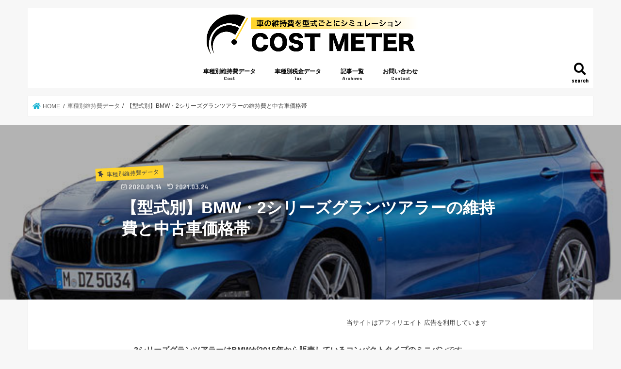

--- FILE ---
content_type: text/html; charset=UTF-8
request_url: https://costmeter.net/2series-grantourer/
body_size: 16590
content:
<!doctype html>
<html lang="ja">

<head>
<meta charset="utf-8">
<meta http-equiv="X-UA-Compatible" content="IE=edge">
<title>  【型式別】BMW・2シリーズグランツアラーの維持費と中古車価格帯 | 車の維持費のことなら【コストメーター】</title>
<meta name="HandheldFriendly" content="True">
<meta name="MobileOptimized" content="320">
<meta name="viewport" content="width=device-width, initial-scale=1"/>

<link rel="apple-touch-icon" href="https://costmeter.net/wp-content/uploads/2018/05/costmeter_icon.png"><link rel="icon" href="https://costmeter.net/wp-content/uploads/2018/05/costmeter_icon.png">
<link rel="pingback" href="https://costmeter.net/xmlrpc.php">

<!--[if IE]>
<link rel="shortcut icon" href="https://costmeter.net/wp-content/uploads/2018/05/costmeter_icon.png"><![endif]-->




<!-- All in One SEO Pack 2.5 by Michael Torbert of Semper Fi Web Design[-1,-1] -->
<meta name="description"  content="このページでは2D15／6V15／2D20／6V20／2E20型2シリーズグランツアラーの維持費（自動車税・重量税・車検費用・自賠責・燃料代）の目安と中古車価格帯をご紹介しています。" />

<link rel="canonical" href="https://costmeter.net/2series-grantourer/" />
			<script type="text/javascript" >
				window.ga=window.ga||function(){(ga.q=ga.q||[]).push(arguments)};ga.l=+new Date;
				ga('create', 'UA-84652421-7', 'auto');
				// Plugins
				
				ga('send', 'pageview');
			</script>
			<script async src="https://www.google-analytics.com/analytics.js"></script>
			<!-- /all in one seo pack -->
<link rel='dns-prefetch' href='//ajax.googleapis.com' />
<link rel='dns-prefetch' href='//fonts.googleapis.com' />
<link rel='dns-prefetch' href='//maxcdn.bootstrapcdn.com' />
<link rel='dns-prefetch' href='//s.w.org' />
<link rel="alternate" type="application/rss+xml" title="車の維持費のことなら【コストメーター】 &raquo; フィード" href="https://costmeter.net/feed/" />
<link rel="alternate" type="application/rss+xml" title="車の維持費のことなら【コストメーター】 &raquo; コメントフィード" href="https://costmeter.net/comments/feed/" />
<link rel="alternate" type="application/rss+xml" title="車の維持費のことなら【コストメーター】 &raquo; 【型式別】BMW・2シリーズグランツアラーの維持費と中古車価格帯 のコメントのフィード" href="https://costmeter.net/2series-grantourer/feed/" />
		<script type="text/javascript">
			window._wpemojiSettings = {"baseUrl":"https:\/\/s.w.org\/images\/core\/emoji\/11\/72x72\/","ext":".png","svgUrl":"https:\/\/s.w.org\/images\/core\/emoji\/11\/svg\/","svgExt":".svg","source":{"concatemoji":"https:\/\/costmeter.net\/wp-includes\/js\/wp-emoji-release.min.js"}};
			!function(e,a,t){var n,r,o,i=a.createElement("canvas"),p=i.getContext&&i.getContext("2d");function s(e,t){var a=String.fromCharCode;p.clearRect(0,0,i.width,i.height),p.fillText(a.apply(this,e),0,0);e=i.toDataURL();return p.clearRect(0,0,i.width,i.height),p.fillText(a.apply(this,t),0,0),e===i.toDataURL()}function c(e){var t=a.createElement("script");t.src=e,t.defer=t.type="text/javascript",a.getElementsByTagName("head")[0].appendChild(t)}for(o=Array("flag","emoji"),t.supports={everything:!0,everythingExceptFlag:!0},r=0;r<o.length;r++)t.supports[o[r]]=function(e){if(!p||!p.fillText)return!1;switch(p.textBaseline="top",p.font="600 32px Arial",e){case"flag":return s([55356,56826,55356,56819],[55356,56826,8203,55356,56819])?!1:!s([55356,57332,56128,56423,56128,56418,56128,56421,56128,56430,56128,56423,56128,56447],[55356,57332,8203,56128,56423,8203,56128,56418,8203,56128,56421,8203,56128,56430,8203,56128,56423,8203,56128,56447]);case"emoji":return!s([55358,56760,9792,65039],[55358,56760,8203,9792,65039])}return!1}(o[r]),t.supports.everything=t.supports.everything&&t.supports[o[r]],"flag"!==o[r]&&(t.supports.everythingExceptFlag=t.supports.everythingExceptFlag&&t.supports[o[r]]);t.supports.everythingExceptFlag=t.supports.everythingExceptFlag&&!t.supports.flag,t.DOMReady=!1,t.readyCallback=function(){t.DOMReady=!0},t.supports.everything||(n=function(){t.readyCallback()},a.addEventListener?(a.addEventListener("DOMContentLoaded",n,!1),e.addEventListener("load",n,!1)):(e.attachEvent("onload",n),a.attachEvent("onreadystatechange",function(){"complete"===a.readyState&&t.readyCallback()})),(n=t.source||{}).concatemoji?c(n.concatemoji):n.wpemoji&&n.twemoji&&(c(n.twemoji),c(n.wpemoji)))}(window,document,window._wpemojiSettings);
		</script>
		<style type="text/css">
img.wp-smiley,
img.emoji {
	display: inline !important;
	border: none !important;
	box-shadow: none !important;
	height: 1em !important;
	width: 1em !important;
	margin: 0 .07em !important;
	vertical-align: -0.1em !important;
	background: none !important;
	padding: 0 !important;
}
</style>
<link rel='stylesheet' id='myplugin_css-css'  href='https://costmeter.net/wp-content/plugins/clicklis/css/clicklis.css' type='text/css' media='all' />
<link rel='stylesheet' id='contact-form-7-css'  href='https://costmeter.net/wp-content/plugins/contact-form-7/includes/css/styles.css' type='text/css' media='all' />
<link rel='stylesheet' id='toc-screen-css'  href='https://costmeter.net/wp-content/plugins/table-of-contents-plus/screen.min.css' type='text/css' media='all' />
<link rel='stylesheet' id='style-css'  href='https://costmeter.net/wp-content/themes/jstork/style.css' type='text/css' media='all' />
<link rel='stylesheet' id='child-style-css'  href='https://costmeter.net/wp-content/themes/jstork_custom/style.css' type='text/css' media='all' />
<link rel='stylesheet' id='slick-css'  href='https://costmeter.net/wp-content/themes/jstork/library/css/slick.css' type='text/css' media='all' />
<link rel='stylesheet' id='shortcode-css'  href='https://costmeter.net/wp-content/themes/jstork/library/css/shortcode.css' type='text/css' media='all' />
<link rel='stylesheet' id='gf_Concert-css'  href='//fonts.googleapis.com/css?family=Concert+One' type='text/css' media='all' />
<link rel='stylesheet' id='gf_Lato-css'  href='//fonts.googleapis.com/css?family=Lato' type='text/css' media='all' />
<link rel='stylesheet' id='fontawesome-css'  href='//maxcdn.bootstrapcdn.com/font-awesome/4.7.0/css/font-awesome.min.css' type='text/css' media='all' />
<link rel='stylesheet' id='remodal-css'  href='https://costmeter.net/wp-content/themes/jstork/library/css/remodal.css' type='text/css' media='all' />
<script type='text/javascript' src='//ajax.googleapis.com/ajax/libs/jquery/1.12.4/jquery.min.js'></script>
<link rel='https://api.w.org/' href='https://costmeter.net/wp-json/' />
<link rel="EditURI" type="application/rsd+xml" title="RSD" href="https://costmeter.net/xmlrpc.php?rsd" />
<link rel="wlwmanifest" type="application/wlwmanifest+xml" href="https://costmeter.net/wp-includes/wlwmanifest.xml" /> 
<link rel='prev' title='【型式別】ボルボ・XC60の維持費と中古車価格帯' href='https://costmeter.net/xc60/' />
<link rel='next' title='【型式別】マツダ・MAZDA2の維持費と中古車価格帯' href='https://costmeter.net/mazda2/' />

<link rel='shortlink' href='https://costmeter.net/?p=14720' />
<link rel="alternate" type="application/json+oembed" href="https://costmeter.net/wp-json/oembed/1.0/embed?url=https%3A%2F%2Fcostmeter.net%2F2series-grantourer%2F" />
<link rel="alternate" type="text/xml+oembed" href="https://costmeter.net/wp-json/oembed/1.0/embed?url=https%3A%2F%2Fcostmeter.net%2F2series-grantourer%2F&#038;format=xml" />


<style>    
.clicklis-color-a {
    color: #fff;
    background-color: #000000;
}

.clicklis-color-a:before,
.clicklis-color-a:after {
    display: none;
    background-color: #000000;
}

</style>
            <!-- Copyright protection script by daveligthart.com -->
<meta http-equiv="imagetoolbar" content="no">
<script language="Javascript">
/*<![CDATA[*/
document.oncontextmenu = function(){return false;};
/*]]>*/
</script>
<script type="text/javascript">
/*<![CDATA[*/
document.onselectstart=function(){
	if (event.srcElement.type != "text" && event.srcElement.type != "textarea" && event.srcElement.type != "password") {
		return false;
	}
	else {
	 	return true;
	}
};
if (window.sidebar) {
	document.onmousedown=function(e){
		var obj=e.target;
		if (obj.tagName.toUpperCase() == 'SELECT'
			|| obj.tagName.toUpperCase() == "INPUT" 
			|| obj.tagName.toUpperCase() == "TEXTAREA" 
			|| obj.tagName.toUpperCase() == "PASSWORD") {
			return true;
		}
		else {
			return false;
		}
	};
}
document.body.style.webkitTouchCallout='none';
/*]]>*/
</script>
<script type="text/javascript" language="JavaScript1.1">
/*<![CDATA[*/
if (parent.frames.length > 0) { top.location.replace(document.location); }
/*]]>*/
</script>
<script language="Javascript">
/*<![CDATA[*/
document.ondragstart = function(){return false;};
/*]]>*/
</script>
<style type="text/css">
<!—-
    * {
        -webkit-touch-callout: none;
        -webkit-user-select: none;
    }
     
    img {
	    -webkit-touch-callout: none;
        -webkit-user-select: none;
    }
-->
</style>
<!-- End Copyright protection script by daveligthart.com -->

<!-- Source hidden -->




















































































































































































































































































































































































































































































































































































































<!-- :-) -->
            <style>
                                .zebline-color-a {
                    background: linear-gradient(transparent 50%,
                    #ff5957 50%);
                }

                                
                .zebline-color-b {
                    background: linear-gradient(transparent 50%,
                    #ffbe3b 50%);
                }

                                
                .zebline-color-c {
                    background: linear-gradient(transparent 50%,
                    #fffb3e 50%);
                }
                
                                                                .zebline-maker{
                    transition: 2.5s;
                }

                                                                                
                .zebline-maker {
                    font-weight: 700;
                    background-repeat: no-repeat;
                    background-size: 200% 100%;
                    background-position: 200% 0
                }

                .zebline-show {
                    background-position: 100% 0
                }

                @-webkit-keyframes blink {
                    0% {
                        opacity: .1
                    }
                    100% {
                        opacity: 1
                    }
                }

                @keyframes blink {
                    0% {
                        opacity: .1
                    }
                    100% {
                        opacity: 1
                    }
                }

            </style>
            <script src="https://kit.fontawesome.com/36e849f56c.js" crossorigin="anonymous"></script><style type="text/css">
body{color: #3E3E3E;}
a, #breadcrumb li.bc_homelink a::before, .authorbox .author_sns li a::before{color: #1bb4d3;}
a:hover{color: #919191;}
.article-footer .post-categories li a,.article-footer .tags a,.accordionBtn{  background: #1bb4d3;  border-color: #1bb4d3;}
.article-footer .tags a{color:#1bb4d3; background: none;}
.article-footer .post-categories li a:hover,.article-footer .tags a:hover,.accordionBtn.active{ background:#919191;  border-color:#919191;}
input[type="text"],input[type="password"],input[type="datetime"],input[type="datetime-local"],input[type="date"],input[type="month"],input[type="time"],input[type="week"],input[type="number"],input[type="email"],input[type="url"],input[type="search"],input[type="tel"],input[type="color"],select,textarea,.field { background-color: #ffffff;}
.header{color: #ffffff;}
.bgfull .header,.header.bg,.header #inner-header,.menu-sp{background: #ffffff;}
#logo a{color: #eeee22;}
#g_nav .nav li a,.nav_btn,.menu-sp a,.menu-sp a,.menu-sp > ul:after{color: #000000;}
#logo a:hover,#g_nav .nav li a:hover,.nav_btn:hover{color:#ffcc00;}
@media only screen and (min-width: 768px) {
.nav > li > a:after{background: #ffcc00;}
.nav ul {background: #000000;}
#g_nav .nav li ul.sub-menu li a{color: #f7f7f7;}
}
@media only screen and (max-width: 1165px) {
.site_description{background: #ffffff; color: #ffffff;}
}
#inner-content, #breadcrumb, .entry-content blockquote:before, .entry-content blockquote:after{background: #ffffff}
.top-post-list .post-list:before{background: #1bb4d3;}
.widget li a:after{color: #1bb4d3;}
.entry-content h2,.widgettitle,.accordion::before{background: #000000; color: #ffffff;}
.entry-content h3{border-color: #000000;}
.h_boader .entry-content h2{border-color: #000000; color: #3E3E3E;}
.h_balloon .entry-content h2:after{border-top-color: #000000;}
.entry-content ul li:before{ background: #000000;}
.entry-content ol li:before{ background: #000000;}
.post-list-card .post-list .eyecatch .cat-name,.top-post-list .post-list .eyecatch .cat-name,.byline .cat-name,.single .authorbox .author-newpost li .cat-name,.related-box li .cat-name,.carouselwrap .cat-name,.eyecatch .cat-name{background: #ffd42a; color:  #444444;}
ul.wpp-list li a:before{background: #000000; color: #ffffff;}
.readmore a{border:1px solid #1bb4d3;color:#1bb4d3;}
.readmore a:hover{background:#1bb4d3;color:#fff;}
.btn-wrap a{background: #1bb4d3;border: 1px solid #1bb4d3;}
.btn-wrap a:hover{background: #919191;border-color: #919191;}
.btn-wrap.simple a{border:1px solid #1bb4d3;color:#1bb4d3;}
.btn-wrap.simple a:hover{background:#1bb4d3;}
.blue-btn, .comment-reply-link, #submit { background-color: #1bb4d3; }
.blue-btn:hover, .comment-reply-link:hover, #submit:hover, .blue-btn:focus, .comment-reply-link:focus, #submit:focus {background-color: #919191; }
#sidebar1{color: #444444;}
.widget:not(.widget_text) a{color:#666666;}
.widget:not(.widget_text) a:hover{color:#999999;}
.bgfull #footer-top,#footer-top .inner,.cta-inner{background-color: #000000; color: #CACACA;}
.footer a,#footer-top a{color: #f7f7f7;}
#footer-top .widgettitle{color: #CACACA;}
.bgfull .footer,.footer.bg,.footer .inner {background-color: #000000;color: #CACACA;}
.footer-links li a:before{ color: #ffffff;}
.pagination a, .pagination span,.page-links a{border-color: #1bb4d3; color: #1bb4d3;}
.pagination .current,.pagination .current:hover,.page-links ul > li > span{background-color: #1bb4d3; border-color: #1bb4d3;}
.pagination a:hover, .pagination a:focus,.page-links a:hover, .page-links a:focus{background-color: #1bb4d3; color: #fff;}
</style>
<link rel="icon" href="https://costmeter.net/wp-content/uploads/2018/05/cropped-costmeter_icon-32x32.png" sizes="32x32" />
<link rel="icon" href="https://costmeter.net/wp-content/uploads/2018/05/cropped-costmeter_icon-192x192.png" sizes="192x192" />
<link rel="apple-touch-icon-precomposed" href="https://costmeter.net/wp-content/uploads/2018/05/cropped-costmeter_icon-180x180.png" />
<meta name="msapplication-TileImage" content="https://costmeter.net/wp-content/uploads/2018/05/cropped-costmeter_icon-270x270.png" />
		<style type="text/css" id="wp-custom-css">
			/* デバイス幅が768px以上の場合にカード型レイアウトを3カラムにする */
@media only screen and (min-width: 768px) {
 .post-list-card .post-list{
 width:31.333%;
 }
}

/* 段落間を広げる */
.entry-content p {
margin: 0 0 1.8em; 
}

/*H4見出しのデザイン*/
h4 {
  font-size: 110%;
}

h4:first-letter {
  font-size: 1.5em;
  color: #ffcc00;
}

/* 黄色のアンダーライン*/
.highlight {
  background: linear-gradient(transparent 50%, #ffff66 0%);
    line-height: 1.3em;
  }

/* グレード一覧を表示するボックス*/
.box1 {
    position: relative;
    margin: 2em 0;
    padding: 25px 10px 7px;
    border: solid 2px #000000ff;
}
.box1 .box-title {
    position: absolute;
    display: inline-block;
    top: -2px;
    left: -2px;
    padding: 0 9px;
    height: 25px;
    line-height: 25px;
    vertical-align: middle;
    font-size: 17px;
    background: #000000ff;
    color: #ffffff;
    font-weight: bold;
}
.box1 p {
    margin: 0; 
    padding: 0;
}

/* ※印の行頭調整*/
.note {
  padding-left: 1em;
  text-indent: -0.55em;
}

/*表示非表示ボタン*/
.hidden_box {
    margin: 2em 0;
    padding: 0;
}

.hidden_box label {
    padding: 15px;
    font-weight: bold;
    background: #E5E5E5;
    border-radius: 5px;
    cursor :pointer;
    transition: .5s;
}

.hidden_box label:before {
    display: inline-block;
    content: '\f078';
    font-family: 'FontAwesome';
    padding-right: 5px;
    transition: 0.2s;
}

.hidden_box label:hover {
    background: silver;
}

.hidden_box input:checked ~ label:before {
     content: '\f00d';
     -ms-transform: rotate(360deg);
     -webkit-transform: rotate(360deg);
     transform: rotate(360deg);
     color: #668ad8;
}

.hidden_box input {
    display: none;
}

.hidden_box .hidden_show {
    height: 0;
    padding: 0;
    overflow: hidden;
    opacity: 0;
    transition: 0.8s;
}

.hidden_box input:checked ~ .hidden_show {
    padding: 10px 0;
    height: auto;
    opacity: 1;
}

/*検索ボタン*/
.square_btn {
    position: relative;
    display: inline-block;
    padding: 0.25em 0.5em;
    text-decoration: none;
    color: #ffffff;
    background: #CE0708;/*背景色*/
    border-bottom: solid 2px #800405;/*少し濃い目の色に*/
    border-radius: 4px;/*角の丸み*/
    box-shadow: inset 0 2px 0 rgba(255,255,255,0.2), 0 2px 2px rgba(0, 0, 0, 0.19);
    font-weight: bold;
}

.square_btn:active {
    border-bottom: solid 2px #ba0607;
    box-shadow: 0 0 2px rgba(0, 0, 0, 0.30);
}

/*テーブルを横スクロールさせる*/
@media only screen and (max-width: 4800px) {
.tscroll table{
 width:100%;
 margin-bottom: .5em;
}
.tscroll{
 overflow: auto;
 margin-bottom: 2em;
}
.tscroll::-webkit-scrollbar{
 height: 5px;
}
.tscroll::-webkit-scrollbar-track{
 background: #F1F1F1;
}
.tscroll::-webkit-scrollbar-thumb {
 background: #BCBCBC;
}
/*テーブル内で改行しない*/
.tscroll th,
.tscroll td{
  white-space: nowrap;
}
}

/*スライドするバー*/
.bar{
	 max-width: 600px;
  width: 100%;
  margin: 0em;
  color: black;
  padding: 0.5em;
  animation: bar-animation 1 4s;
  background: #ffd42aff;
}

.bar10{
  max-width: 20%;
}

.bar11{
  max-width: 22%;
}

.bar12{
  max-width: 24%;
}

.bar13{
  max-width: 26%;
}

.bar14{
  max-width: 28%;
}

.bar15{
  max-width: 30%;
}

.bar16{
  max-width: 32%;
}

.bar17{
  max-width: 34%;
}

.bar18{
  max-width: 36%;
}

.bar19{
  max-width: 38%;
}

.bar20{
  max-width: 40%;
}
.bar21{
  max-width: 42%;
}
.bar22{
  max-width: 44%;
}
.bar23{
  max-width: 46%;
}
.bar24{
  max-width: 48%;
}
.bar25{
  max-width: 50%;
}
.bar26{
  max-width: 52%;
}
.bar27{
  max-width: 54%;
}
.bar28{
  max-width: 56%;
}
.bar29{
  max-width: 58%;
}
.bar30{
  max-width: 60%;
}
.bar31{
  max-width: 62%;
}
.bar32{
  max-width: 64%;
}
.bar33{
  max-width: 66%;
}
.bar34{
  max-width: 68%;
}
.bar35{
  max-width: 70%;
}
.bar36{
  max-width: 72%;
}
.bar37{
  max-width: 74%;
}
.bar38{
  max-width: 76%;
}
.bar39{
  max-width: 78%;
}
.bar40{
  max-width: 80%;
}
.bar41{
  max-width: 82%;
}
.bar42{
  max-width: 84%;
}
.bar43{
  max-width: 86%;
}
.bar44{
  max-width: 88%;
}
.bar45{
  max-width: 90%;
}
.bar46{
  max-width: 92%;
}
.bar47{
  max-width: 94%;
}
.bar48{
  max-width: 96%;
}
.bar49{
  max-width: 98%;
}
.bar50{
  max-width: 100%;
}

@keyframes bar-animation{
  0%{
    width: 0px;
  }
  100%{
    width: 100%;
  }
}

/*光るボタン赤*/
.shiny-btn {
    display: block;
    position: relative;
    width: 80%;/*ボタンの幅*/
    padding: 10px 0;
    margin: 30px auto;
    background-color: #ed4545;/*ボタンの色*/
    box-shadow: 0 3px 0 0 rgba(198, 39, 39, 1);/*影の色(rgbaの値を変更)*/
    border-radius: 5px;
    font-weight: bold;
    font-size: 18px;
    color: #fff;
    text-align: center;
    text-decoration: none;
    overflow: hidden;
}
.shiny-btn:hover {
    text-decoration: none;
    color: #fff;
    box-shadow: none;
    -webkit-transform: translateY(3px);
}
.shiny-btn::before {
    position: absolute;
    content: '';
    display: inline-block;
    top: -180px;
    left: 0;
    width: 30px;
    height: 100%;
    background-color: #fff;
    transition: 0.2s;
			animation: shiny-btn 3s ease-in-out infinite;
}
@-webkit-keyframes shiny-btn {
    0% { -webkit-transform: scale(0) rotate(45deg); opacity: 0; }
    80% { -webkit-transform: scale(0) rotate(45deg); opacity: 0.5; }
    81% { -webkit-transform: scale(4) rotate(45deg); opacity: 1; }
    100% { -webkit-transform: scale(50) rotate(45deg); opacity: 0; }
}

/*光るボタン黄*/
.shiny-btn2 {
    display: block;
    position: relative;
    width: 80%;/*ボタンの幅*/
    padding: 10px 0;
    margin: 30px auto;
    background-color: #FFD42A;/*ボタンの色*/
    box-shadow: 0 3px 0 0 rgba(209, 174, 34, 1);/*影の色(rgbaの値を変更)*/
    border-radius: 5px;
    font-weight: bold;
    font-size: 18px;
    color: #000000;
    text-align: center;
    text-decoration: none;
    overflow: hidden;
}
.shiny-btn2:hover {
    text-decoration: none;
    color: #000000;
    box-shadow: none;
    -webkit-transform: translateY(3px);
}
.shiny-btn2::before {
    position: absolute;
    content: '';
    display: inline-block;
    top: -180px;
    left: 0;
    width: 30px;
    height: 100%;
    background-color: #fff;
    transition: 0.2s;
			animation: shiny-btn2 3s ease-in-out infinite;
}
@-webkit-keyframes shiny-btn2 {
    0% { -webkit-transform: scale(0) rotate(45deg); opacity: 0; }
    80% { -webkit-transform: scale(0) rotate(45deg); opacity: 0.5; }
    81% { -webkit-transform: scale(4) rotate(45deg); opacity: 1; }
    100% { -webkit-transform: scale(50) rotate(45deg); opacity: 0; }
}

/*光るボタン緑*/
.shiny-btn3 {
    display: block;
    position: relative;
    width: 80%;/*ボタンの幅*/
    padding: 10px 0;
    margin: 30px auto;
    background-color: #66cc99;/*ボタンの色*/
    box-shadow: 0 3px 0 0 rgba(70, 140, 105, 1);/*影の色(rgbaの値を変更)*/
    border-radius: 5px;
    font-weight: bold;
    font-size: 18px;
    color: #000000;
    text-align: center;
    text-decoration: none;
    overflow: hidden;
}
.shiny-btn3:hover {
    text-decoration: none;
    color: #000000;
    box-shadow: none;
    -webkit-transform: translateY(3px);
}
.shiny-btn3::before {
    position: absolute;
    content: '';
    display: inline-block;
    top: -180px;
    left: 0;
    width: 30px;
    height: 100%;
    background-color: #fff;
    transition: 0.2s;
			animation: shiny-btn3 3s ease-in-out infinite;
}
@-webkit-keyframes shiny-btn3 {
    0% { -webkit-transform: scale(0) rotate(45deg); opacity: 0; }
    80% { -webkit-transform: scale(0) rotate(45deg); opacity: 0.5; }
    81% { -webkit-transform: scale(4) rotate(45deg); opacity: 1; }
    100% { -webkit-transform: scale(50) rotate(45deg); opacity: 0; }
}

/*グーネット用ボタン*/
.goo-btn {
    display: block;
    position: relative;
    width: 85%;/*ボタンの幅*/
    padding: 5px 0;
    margin: 8px auto;
    background-color: #CE0708;/*ボタンの色*/
    box-shadow: 0 3px 0 0 rgba(128, 4, 5, 1);/*影の色(rgbaの値を変更)*/
    border-radius: 5px;
    font-weight: bold;
    font-size: 11px;
    color: #fff;
    text-align: center;
    text-decoration: none;
    overflow: hidden;
}
.goo-btn:hover {
    text-decoration: none;
    color: #fff;
    box-shadow: none;
    -webkit-transform: translateY(3px);
}
.goo-btn::before {
    position: absolute;
    content: '';
    display: inline-block;
    top: -180px;
    left: 0;
    width: 30px;
    height: 100%;
    background-color: #fff;
    transition: 0.2s;
}

/*フロート*/
.float {
  animation: float_6919 3s linear infinite;
  transform-origin: 50% 50%;
}

@keyframes float_6919 {
  0% { transform: translateY(0) }
  33.33333% { transform: translateY(-6px) }
  66.66667% { transform: translateY(0) }
  100% { transform: translateY(0) }
}		</style>
	
</head>

<body class="post-template-default single single-post postid-14720 single-format-standard sidebar_none bgnormal pannavi_on h_default sidebarright date_on">
	<div id="container">

<header class="header animated fadeIn headercenter" role="banner">
<div id="inner-header" class="wrap cf">
<div id="logo" class="gf fs_m">
<p class="h1 img"><a href="https://costmeter.net"><img src="https://costmeter.net/wp-content/uploads/2018/05/logo.png" alt="車の維持費のことなら【コストメーター】"></a></p>
</div>

<a href="#searchbox" data-remodal-target="searchbox" class="nav_btn search_btn"><span class="text gf">search</span></a>

<nav id="g_nav" role="navigation">
<ul id="menu-menu" class="nav top-nav cf"><li id="menu-item-351" class="menu-item menu-item-type-taxonomy menu-item-object-category current-post-ancestor current-menu-parent current-post-parent menu-item-351"><a href="https://costmeter.net/category/%e8%bb%8a%e7%a8%ae%e5%88%a5%e7%b6%ad%e6%8c%81%e8%b2%bb%e3%83%87%e3%83%bc%e3%82%bf/">車種別維持費データ<span class="gf">Cost</span></a></li>
<li id="menu-item-15285" class="menu-item menu-item-type-taxonomy menu-item-object-category menu-item-15285"><a href="https://costmeter.net/category/%e8%bb%8a%e7%a8%ae%e5%88%a5%e7%a8%8e%e9%87%91%e3%83%87%e3%83%bc%e3%82%bf/">車種別税金データ<span class="gf">Tax</span></a></li>
<li id="menu-item-357" class="menu-item menu-item-type-post_type menu-item-object-page current_page_parent menu-item-357"><a href="https://costmeter.net/archives/">記事一覧<span class="gf">Archives</span></a></li>
<li id="menu-item-350" class="menu-item menu-item-type-post_type menu-item-object-page menu-item-350"><a href="https://costmeter.net/contact/">お問い合わせ<span class="gf">Contact</span></a></li>
</ul></nav>

<a href="#spnavi" data-remodal-target="spnavi" class="nav_btn"><span class="text gf">menu</span></a>



</div>
</header>


<div class="remodal" data-remodal-id="spnavi" data-remodal-options="hashTracking:false">
<button data-remodal-action="close" class="remodal-close"><span class="text gf">CLOSE</span></button>
<ul id="menu-menu-1" class="sp_g_nav nav top-nav cf"><li class="menu-item menu-item-type-taxonomy menu-item-object-category current-post-ancestor current-menu-parent current-post-parent menu-item-351"><a href="https://costmeter.net/category/%e8%bb%8a%e7%a8%ae%e5%88%a5%e7%b6%ad%e6%8c%81%e8%b2%bb%e3%83%87%e3%83%bc%e3%82%bf/">車種別維持費データ<span class="gf">Cost</span></a></li>
<li class="menu-item menu-item-type-taxonomy menu-item-object-category menu-item-15285"><a href="https://costmeter.net/category/%e8%bb%8a%e7%a8%ae%e5%88%a5%e7%a8%8e%e9%87%91%e3%83%87%e3%83%bc%e3%82%bf/">車種別税金データ<span class="gf">Tax</span></a></li>
<li class="menu-item menu-item-type-post_type menu-item-object-page current_page_parent menu-item-357"><a href="https://costmeter.net/archives/">記事一覧<span class="gf">Archives</span></a></li>
<li class="menu-item menu-item-type-post_type menu-item-object-page menu-item-350"><a href="https://costmeter.net/contact/">お問い合わせ<span class="gf">Contact</span></a></li>
</ul><button data-remodal-action="close" class="remodal-close"><span class="text gf">CLOSE</span></button>
</div>




<div class="remodal searchbox" data-remodal-id="searchbox" data-remodal-options="hashTracking:false">
<div class="search cf"><dl><dt>キーワードで記事を検索</dt><dd><form role="search" method="get" id="searchform" class="searchform cf" action="https://costmeter.net/" >
		<input type="search" placeholder="検索する" value="" name="s" id="s" />
		<button type="submit" id="searchsubmit" ><i class="fa fa-search"></i></button>
		</form></dd></dl></div>
<button data-remodal-action="close" class="remodal-close"><span class="text gf">CLOSE</span></button>
</div>






<div id="breadcrumb" class="breadcrumb inner wrap cf"><ul itemscope itemtype="http://schema.org/BreadcrumbList"><li itemprop="itemListElement" itemscope itemtype="http://schema.org/ListItem" class="bc_homelink"><a itemprop="item" href="https://costmeter.net/"><span itemprop="name"> HOME</span></a><meta itemprop="position" content="1" /></li><li itemprop="itemListElement" itemscope itemtype="http://schema.org/ListItem"><a itemprop="item" href="https://costmeter.net/category/%e8%bb%8a%e7%a8%ae%e5%88%a5%e7%b6%ad%e6%8c%81%e8%b2%bb%e3%83%87%e3%83%bc%e3%82%bf/"><span itemprop="name">車種別維持費データ</span></a><meta itemprop="position" content="2" /></li><li itemprop="itemListElement" itemscope itemtype="http://schema.org/ListItem" class="bc_posttitle"><span itemprop="name">【型式別】BMW・2シリーズグランツアラーの維持費と中古車価格帯</span><meta itemprop="position" content="3" /></li></ul></div><div id="content">




<header id="viral-header" class="article-header entry-header" style="background-image: url(https://costmeter.net/wp-content/uploads/2020/09/BM_S053_F001_M005_1_L.jpg)">
<div class="wrap cf">

<p class="byline entry-meta vcard cf">
<span class="cat-name cat-id-3">車種別維持費データ</span><time class="date gf entry-date updated">2020.09.14</time>
<time class="date gf entry-date undo updated" datetime="2021-03-24">2021.03.24</time><span class="writer name author"><span class="fn"></span></span>
</p>
<h1 class="entry-title single-title" itemprop="headline" rel="bookmark">【型式別】BMW・2シリーズグランツアラーの維持費と中古車価格帯</h1>

</div>
</header>


<div id="inner-content" class="wrap page-full cf">

<main id="main" class="m-all t-all d-all cf" role="main">


<article id="post-14720" class="post-14720 post type-post status-publish format-standard has-post-thumbnail hentry category-3 tag-1000-1500cc tag-1500-2000cc tag-bmw tag-24 tag-42 tag-98 article cf" role="article">


<section class="entry-content cf">

<div class="add titleunder">
<div id="custom_html-3" class="widget_text widget widget_custom_html"><div class="textwidget custom-html-widget"><div style="text-align: right"><font size="-1">当サイトはアフィリエイト 広告を利用しています</font></div></div></div></div>

<p><span style="border-bottom: solid 2px red;"><strong>2シリーズグランツアラーはBMWが2015年から販売しているコンパクトタイプのミニバン</strong></span>です。</p>
<p>2シリーズグランツアラーは、同社で販売する2列シート5人乗りコンパクトトールワゴンの2シリーズアクティブツアラーをベースに全長や全高などボディサイズを若干拡大し、BMW初の7人乗りコンパクトミニバンとして市場に登場しました。</p>
<p>ファミリーユースに最適な三列シートを備えながらもBMWらしいスポーティなルックスは健在で、普通のミニバンでは満足できないユーザーにおすすめのプレミアムミニバンといえるでしょう。</p>
<p>なお<span style="border-bottom: solid 2px red;"><strong>2シリーズグランツアラーは販売開始から現在までフルモデルチェンジを行っていませんので、現在販売中の車両は初代モデル</strong></span>となります。</p>
<p>以下では<span style="border-bottom: solid 2px red;"><strong>2シリーズグランツアラーの型式やグレード、簡単なスペックなど基本情報を説明したあとで、型式ごとの維持費の目安、中古車価格帯を紹介していきます。</strong></span></p>
<img src="https://costmeter.net/wp-content/uploads/2018/05/tap_click_schroll-300x70.png" alt="" width="300" height="70" class="aligncenter size-medium wp-image-695" srcset="https://costmeter.net/wp-content/uploads/2018/05/tap_click_schroll-300x70.png 300w, https://costmeter.net/wp-content/uploads/2018/05/tap_click_schroll.png 409w" sizes="(max-width: 300px) 100vw, 300px" /><a href="#link1"><img src="https://costmeter.net/wp-content/uploads/2020/09/1_2series-grantourer-300x84.png" alt="" width="450" height="126" class="aligncenter size-medium wp-image-14731" srcset="https://costmeter.net/wp-content/uploads/2020/09/1_2series-grantourer-300x84.png 300w, https://costmeter.net/wp-content/uploads/2020/09/1_2series-grantourer-768x214.png 768w, https://costmeter.net/wp-content/uploads/2020/09/1_2series-grantourer.png 785w" sizes="(max-width: 450px) 100vw, 450px" /></a>
<div id="toc_container" class="no_bullets"><p class="toc_title">目次</p><ul class="toc_list"><li><a href="#22015"><span class="toc_number toc_depth_1">1</span> 初代2シリーズグランツアラー（2015-）</a><ul><li><a href="#2"><span class="toc_number toc_depth_2">1.1</span> 初代2シリーズグランツアラーの基本情報</a></li><li><a href="#2-2"><span class="toc_number toc_depth_2">1.2</span> 初代2シリーズグランツアラーの維持費の目安</a></li><li><a href="#2-3"><span class="toc_number toc_depth_2">1.3</span> 初代2シリーズグランツアラーの中古車価格帯</a></li></ul></li><li><a href="#2-4"><span class="toc_number toc_depth_1">2</span> 2シリーズグランツアラーのライバル車</a></li></ul></div>
<h2 id="link1"><span id="22015">初代2シリーズグランツアラー（2015-）</span></h2>
<div style="max-width: 700px;" class="ml-slider-3-7-2 metaslider metaslider-nivo metaslider-14722 ml-slider">
    
    <div id="metaslider_container_14722">
        <div class='slider-wrapper theme-default'>
            <div class='ribbon'></div>
            <div id='metaslider_14722' class='nivoSlider'>
                <img src="https://costmeter.net/wp-content/uploads/2020/09/BM_S053_F001_M005_1_L-640x365.jpg" height="400" width="700" data-title="エクステリア1" title="BM_S053_F001_M005_1_L" alt="" class="slider-14722 slide-14727" />
                <img src="https://costmeter.net/wp-content/uploads/2020/09/BM_S053_F001_M005_2_L-640x365.jpg" height="400" width="700" data-title="エクステリア2" title="BM_S053_F001_M005_2_L" alt="" class="slider-14722 slide-14728" />
                <img src="https://costmeter.net/wp-content/uploads/2020/09/bmw-2-series-gran-tourer-Wallpaper-1920x1200-08.jpg.asset_.1513904405744-700x400.jpg" height="400" width="700" data-title="インテリア1" title="bmw-2-series-gran-tourer-Wallpaper-1920x1200-08.jpg.asset.1513904405744" alt="" class="slider-14722 slide-14729" />
                <img src="https://costmeter.net/wp-content/uploads/2020/09/bmw-2-series-gran-tourer-Wallpaper-1920x1200-04.jpg.asset_.1513904705624-700x400.jpg" height="400" width="700" data-title="インテリア2" title="bmw-2-series-gran-tourer-Wallpaper-1920x1200-04.jpg.asset.1513904705624" alt="" class="slider-14722 slide-14730" />
            </div>
        </div>
        
    </div>
</div>
<table style="border-style: none;" border="1">
<tbody>
<tr style="border-style: none;">
<td style="border-style: none;"><a href="#link11"><img src="https://costmeter.net/wp-content/uploads/2018/06/base-150x150.png" alt="" width="150" height="150" class="aligncenter size-thumbnail wp-image-5217" srcset="https://costmeter.net/wp-content/uploads/2018/06/base-150x150.png 150w, https://costmeter.net/wp-content/uploads/2018/06/base.png 227w" sizes="(max-width: 150px) 100vw, 150px" /></a></td>
<td style="border-style: none;"><a href="#link12"><img src="https://costmeter.net/wp-content/uploads/2018/06/cost-150x150.png" alt="" width="150" height="150" class="aligncenter size-thumbnail wp-image-5218" srcset="https://costmeter.net/wp-content/uploads/2018/06/cost-150x150.png 150w, https://costmeter.net/wp-content/uploads/2018/06/cost.png 227w" sizes="(max-width: 150px) 100vw, 150px" /></a></td>
<td style="border-style: none;"><a href="#link13"><img src="https://costmeter.net/wp-content/uploads/2018/06/price-150x150.png" alt="" width="150" height="150" class="aligncenter size-thumbnail wp-image-5219" srcset="https://costmeter.net/wp-content/uploads/2018/06/price-150x150.png 150w, https://costmeter.net/wp-content/uploads/2018/06/price.png 227w" sizes="(max-width: 150px) 100vw, 150px" /></a></td>
</tr>
</tbody>
</table>
<h3 id="link11"><span id="2">初代2シリーズグランツアラーの基本情報</span></h3>
<h4>初代2シリーズグランツアラーの型式</h4>
<p><span style="border-bottom: solid 2px red;"><strong>初代2シリーズグランツアラーの型式は2D15、6V15、2D20、6V20、2E20の5種類</strong></span>です。</p>
<p>それぞれの型式は以下のとおりエンジンの種類や排気量、販売年式によって区分されています。</p>
<div class="tscroll">
<table>
<thead>
<tr>
<th style="text-align: center;">型式</th>
<th style="text-align: center;">エンジン</th>
<th style="text-align: center;">排気量</th>
<th style="text-align: center;">販売年式</th>
</tr>
</thead>
<tbody>
<tr>
<td style="text-align: center;">2D15</td>
<td style="text-align: center;" rowspan="4">ガソリン</td>
<td style="text-align: center;" rowspan="2">1500cc</td>
<td style="text-align: center;">2015.6-2018.5</td>
</tr>
<tr>
<td style="text-align: center;">6V15</td>
<td style="text-align: center;">2018.6-</td>
</tr>
<tr>
<td style="text-align: center;">2D20</td>
<td style="text-align: center;" rowspan="3">2000cc</td>
<td style="text-align: center;">2015.6-2018.5</td>
</tr>
<tr>
<td style="text-align: center;">6V20</td>
<td style="text-align: center;">2018.6-</td>
</tr>
<tr>
<td style="text-align: center;">2E20</td>
<td style="text-align: center;">ディーゼル</td>
<td style="text-align: center;">2015.6-</td>
</tr>
</tbody>
</table>
</div>
<div class="note">※<span style="font-size: 9pt;">2D15/6V15型2シリーズグランツアラー、2D20/6V20型2シリーズグランツアラーはそれぞれ販売時期が異なるものの、エンジンの種類や排気量は同等ですのでスペック・維持費の目安・中古車価格帯の項目ではまとめて紹介します。</span></div>
<h4>初代2シリーズグランツアラーのグレード</h4>
<p>初代2シリーズグランツアラーの主なグレード構成は以下のとおりです。</p>
<div class="tscroll">
<table>
<thead>
<tr>
<th style="text-align: center;">グレード</th>
<th style="text-align: center;">2D15</th>
<th style="text-align: center;">6V15</th>
<th style="text-align: center;">2D20</th>
<th style="text-align: center;">6V20</th>
<th style="text-align: center;">2E20</th>
</tr>
</thead>
<tbody>
<tr>
<td style="text-align: center;">標準</td>
<td style="text-align: center;" colspan="2">218iグランツアラー</td>
<td style="text-align: center;" colspan="2">&#8211;</td>
<td style="text-align: center;">218dグランツアラー</td>
</tr>
<tr>
<td style="text-align: center;">上級</td>
<td style="text-align: center;" colspan="2">218iグランツアラー ラグジュアリー</td>
<td style="text-align: center;" colspan="2">220iグランツアラー ラグジュアリー</td>
<td style="text-align: center;">218dグランツアラー ラグジュアリー</td>
</tr>
<tr>
<td style="text-align: center;">スポーツ</td>
<td style="text-align: center;">218iグランツアラー Mスポーツ</td>
<td style="text-align: center;">218iグランツアラー スポーツ</td>
<td style="text-align: center;">220iグランツアラー スポーツ<br />
220iグランツアラー Mスポーツ</td>
<td style="text-align: center;">220iグランツアラー Mスポーツ</td>
<td style="text-align: center;">218dグランツアラー スポーツ<br />
218dグランツアラー Mスポーツ</td>
</tr>
</tbody>
</table>
</div>
<h4>初代2シリーズグランツアラーのスペック</h4>
<p>初代2シリーズグランツアラーのスペックは以下のとおりです。</p>
<div class="tscroll">
<table>
<thead>
<tr>
<th style="text-align: center;" rowspan="2">項目</th>
<th style="text-align: center;" colspan="3">型式</th>
</tr>
<tr>
<th style="text-align: center;">2D15<br />
6V15</th>
<th style="text-align: center;">2D20<br />
6V20</th>
<th style="text-align: center;">2E20</th>
</tr>
</thead>
<tbody>
<tr>
<td style="text-align: center;">エンジン</td>
<td style="text-align: center;" colspan="2">ガソリン</td>
<td style="text-align: center;">ディーゼル</td>
</tr>
<tr>
<td style="text-align: center;">排気量</td>
<td style="text-align: center;">1500cc</td>
<td style="text-align: center;" colspan="2">2000cc</td>
</tr>
<tr>
<td style="text-align: center;">駆動方式</td>
<td style="text-align: center;" colspan="2">2WD</td>
<td style="text-align: center;">2WD or 4WD</td>
</tr>
<tr>
<td style="text-align: center;">ターボ</td>
<td style="text-align: center;" colspan="3">有</td>
</tr>
<tr>
<td style="text-align: center;">使用燃料</td>
<td style="text-align: center;" colspan="2">ハイオク</td>
<td style="text-align: center;">軽油</td>
</tr>
<tr>
<td style="text-align: center;">車両重量</td>
<td style="text-align: center;">1570〜1590kg</td>
<td style="text-align: center;">1610〜1630kg</td>
<td style="text-align: center;">1610〜1690kg</td>
</tr>
<tr>
<td style="text-align: center;">想定実燃費</td>
<td style="text-align: center;">10.6km/L</td>
<td style="text-align: center;">9.4km/L</td>
<td style="text-align: center;">14.3km/L</td>
</tr>
</tbody>
</table>
</div>
<h3 id="link12"><span id="2-2">初代2シリーズグランツアラーの維持費の目安</span></h3>
<img src="https://costmeter.net/wp-content/uploads/2018/05/costbar.png" alt="" width="3471" height="245" class="alignnone size-full wp-image-11753" srcset="https://costmeter.net/wp-content/uploads/2018/05/costbar.png 3471w, https://costmeter.net/wp-content/uploads/2018/05/costbar-300x21.png 300w, https://costmeter.net/wp-content/uploads/2018/05/costbar-768x54.png 768w, https://costmeter.net/wp-content/uploads/2018/05/costbar-1024x72.png 1024w" sizes="(max-width: 3471px) 100vw, 3471px" />
<div class="bar bar24"><strong>2D15／6V15</strong></div>
<p></p>
<div class="bar bar26"><strong>2D20／6V20</strong></div>
<p></p>
<div class="bar bar18"><strong>2E20</strong></div>
<p>&nbsp;<br />
<span style="border-bottom: solid 2px red;"><strong>初代2シリーズグランツアラーの維持費<sup>※</sup>は型式によって異なり、年間183,675～262,075円（月あたり約15,300～21,800円）</strong></span>が目安となります。</p>
<ul>
<li>2D15/6V15型2シリーズグランツアラー<br />
→239,775円/年（約20,000円/月）</li>
<li>2D20/6V20型2シリーズグランツアラー<br />
→262,075円/年（約21,800円/月）</li>
<li>2E20型2シリーズグランツアラー<br />
→183,675円/年（約15,300円/月）</li>
</ul>
<div class="note">※<span style="font-size: 9pt;">自動車税＋重量税＋車検費用＋自賠責＋燃料代の合計額</span></div>
<div class="hidden_box"><input id="label1" type="checkbox" /><br />
<label for="label1">維持費の算出根拠をみる</label></p>
<div class="hidden_show"><div class="supplement boader">
<center>ー <strong>維持費の算出根拠</strong> ー</center><br />
<strong>維持費はすべて1年間の費用として算出</strong>しています。<br />
また重量税と自賠責の支払いは車検と同時に行いますので、重量税、車検費用、自賠責は2年に1回の車検の際に発生する費用を1年分に按分した金額になります。</p>
<ol>
<li>自動車税<br />
自動車税は排気量によって異なります。<br />
2D15/6V15型2シリーズグランツアラーは1000〜1500cc、2D20/6V20/2E20型2シリーズグランツアラーは1500〜2000ccの課税クラスに該当します。<br />
また自動車税制改正により2019年10月1日以降に新車登録された6V15/6V20/2E20型2シリーズグランツアラーの自動車税は減額されるため、維持費は新税額をもとに算出しています。（2019年9月30日以前に新車登録された初代2シリーズグランツアラーには旧税額が適用されます。）</p>
<div class="tscroll">
<table>
<thead>
<th style="text-align: center;">型式</th>
<th style="text-align: center;">新税額（2019/10/1以降）</th>
<th style="text-align: center;">旧税額</th>
</thead>
<tbody>
<tr>
<td style="text-align: center;">2D15</td>
<td style="text-align: right;">&#8211;</td>
<td style="text-align: right;" rowspan="2">34,500円</td>
</tr>
<tr>
<td style="text-align: center;">6V15</td>
<td style="text-align: right;">30,500円</td>
</tr>
<tr>
<td style="text-align: center;">2D20</td>
<td style="text-align: right;">&#8211;</td>
<td style="text-align: right;" rowspan="3">39,500円</td>
</tr>
<tr>
<td style="text-align: center;">6V20</td>
<td style="text-align: right;" rowspan="2">36,000円</td>
</tr>
<tr>
<td style="text-align: center;">2E20</td>
</tr>
</tbody>
</table>
</div>
</li>
<li>重量税<br />
重量税は車両重量によって異なりますが、初代2シリーズグランツアラーはすべて同じ課税クラス（1500〜2000kg）に該当します。<br />
またディーゼルエンジンを搭載した2E20型2シリーズグランツアラーはエコカーに該当するため重量税が軽減されます。</p>
<div class="tscroll">
<table>
<thead>
<th style="text-align: center;">型式</th>
<th style="text-align: center;">エコカー</th>
<th style="text-align: center;">標準税額</th>
</thead>
<tbody>
<tr>
<td style="text-align: center;">2D15<br />
6V15</td>
<td style="text-align: right;" rowspan="2">&#8211;</td>
<td style="text-align: right;" rowspan="2">16,400円</td>
</tr>
<tr>
<td style="text-align: center;">2D20<br />
6V20</td>
</tr>
<tr>
<td style="text-align: center;">2E20</td>
<td style="text-align: right;">10,000円</td>
<td style="text-align: right;">&#8211;</td>
</tr>
</tbody>
</table>
</div>
</li>
<li>車検費用<br />
車検代行料金、一般消耗品の交換費用などを含め車検費用を50,000円としています。</li>
<li>自賠責<br />
初代2シリーズグランツアラーは自家用乗用車に該当しますので、自賠責の金額は10,775円となります。</li>
<li>燃料代<br />
年間10,000km走行、ハイオク1Lあたり140円、軽油1Lあたり110円を前提条件として、基本情報で説明した型式ごとの使用燃料と想定実燃費をもとに燃料代を算出しています。</p>
<div class="tscroll">
<table>
<thead>
<th style="text-align: center;">型式</th>
<th style="text-align: center;">燃料代</th>
</thead>
<tbody>
<tr>
<td style="text-align: center;">2D15<br />
6V15</td>
<td style="text-align: right;">132,100円</td>
</tr>
<tr>
<td style="text-align: center;">2D20<br />
6V20</td>
<td style="text-align: right;">148,900円</td>
</tr>
<tr>
<td style="text-align: center;">2E20</td>
<td style="text-align: right;">76,900円</td>
</tr>
</tbody>
</table>
</div>
</li>
</ol>
</div>
</p></div>
</div>
<div class="supplement boader">
<center>ー <strong>任意保険料について</strong> ー</center><br />
任意保険料は加入者の年齢やフリート等級などによって大きく変動するため維持費の目安から外しています。</p>
<p>ご参考までに、任意保険料は型式ごとの保険支払状況に基づいて毎年料率クラスを算出しており、損害保険料率算出機構の定める<strong>2021年の初代2シリーズグランツアラーの型式別料率クラス<sup>※</sup>は以下のとおり</strong>となります。</p>
<div class="note">※<span style="font-size: 9pt;">料率クラスは1～17に区分され、数字が小さければ保険料が安く、大きければ保険料が高くなります。</span></div>
<div class="tscroll">
<table>
<thead>
<tr>
<th style="text-align: center;" rowspan="2">補償内容</th>
<th style="text-align: center;" colspan="5">料率クラス</th>
</tr>
<tr>
<th style="text-align: center;">2D15</th>
<th style="text-align: center;">6V15</th>
<th style="text-align: center;">2D20</th>
<th style="text-align: center;">6V20</th>
<th style="text-align: center;">2E20</th>
</tr>
</thead>
<tbody>
<tr>
<td style="text-align: center;">対人賠償責任保険</td>
<td style="text-align: center;"><span style="font-size: 14pt;">6</span></td>
<td style="text-align: center;"><span style="font-size: 14pt;">7</span></td>
<td style="text-align: center;"><span style="font-size: 14pt;">7</span></td>
<td style="text-align: center;"><span style="font-size: 14pt;">7</span></td>
<td style="text-align: center;"><span style="font-size: 14pt;">6</span></td>
</tr>
<tr>
<td style="text-align: center;">対物賠償責任保険</td>
<td style="text-align: center;"><span style="font-size: 14pt;">5</span></td>
<td style="text-align: center;"><span style="font-size: 14pt;">6</span></td>
<td style="text-align: center;"><span style="font-size: 14pt;">6</span></td>
<td style="text-align: center;"><span style="font-size: 14pt;">8</span></td>
<td style="text-align: center;"><span style="font-size: 14pt;">7</span></td>
</tr>
<tr>
<td style="text-align: center;">搭乗者傷害保険</td>
<td style="text-align: center;"><span style="font-size: 14pt;">7</span></td>
<td style="text-align: center;"><span style="font-size: 14pt;">7</span></td>
<td style="text-align: center;"><span style="font-size: 14pt;">7</span></td>
<td style="text-align: center;"><span style="font-size: 14pt;">7</span></td>
<td style="text-align: center;"><span style="font-size: 14pt;">6</span></td>
</tr>
<tr>
<td style="text-align: center;">車両保険</td>
<td style="text-align: center;"><span style="font-size: 14pt;">13</span></td>
<td style="text-align: center;"><span style="font-size: 14pt;">15</span></td>
<td style="text-align: center;"><span style="font-size: 14pt;">12</span></td>
<td style="text-align: center;"><span style="font-size: 14pt;">17</span></td>
<td style="text-align: center;"><span style="font-size: 14pt;">14</span></td>
</tbody>
</table>
</div>
<p>ほとんどの保険会社がこの料率クラスをもとに保険料を決定していますが、具体的な算出方法は各社に委ねられているため会社によって保険料は異なります。</p>
<p>複数の保険会社の保険料を比較したい場合は無料の<img src="https://www.rentracks.jp/adx/p.gifx?idx=0.25591.245573.951.1576&#038;dna=24685" border="0" height="1" width="1"><a href="https://www.rentracks.jp/adx/r.html?idx=0.25591.245573.951.1576&#038;dna=24685" rel="nofollow">一括見積もりサービス</a>を活用しましょう。<br />
</div>
<h3 id="link13"><span id="2-3">初代2シリーズグランツアラーの中古車価格帯</span></h3>
<p>初代2シリーズグランツアラーの型式別の中古車価格帯は以下のとおりです。</p>
<div class="note">※<span style="font-size: 9pt;">初代2シリーズグランツアラーの新車価格は<a href="https://www.bmw.co.jp/ja/all-models/2-series/grantourer/2018/at-a-glance.html" target="_blank" rel="nofollow noopener">公式サイト</a>をご参照ください。<br />
なお2D20/6V20型2シリーズグランツアラーは市場に流通する中古車が少ないため、全年式をとおした中古車価格帯としています。</span></div>
<div class="tscroll">
<table>
<thead>
<tr>
<th style="text-align: center;" rowspan="2">年式</th>
<th style="text-align: center;" colspan="3">中古車価格帯（車両価格）</th>
</tr>
<tr>
<th style="text-align: center;">2D15<br />
6V15</th>
<th style="text-align: center;">2D20<br />
6V20</th>
<th style="text-align: center;">2E20</th>
</tr>
</thead>
<tbody>
<tr>
<td style="text-align: center;">2015年</td>
<td style="text-align: right;" >130〜205万円</td>
<td style="text-align: right;" rowspan="6">140〜265万円</td>
<td style="text-align: right;" >130〜225万円</td>
</tr>
<tr>
<td style="text-align: center;">2016年</td>
<td style="text-align: right;" >150〜215万円</td>
<td style="text-align: right;" >140〜255万円</td>
</tr>
<tr>
<td style="text-align: center;">2017年</td>
<td style="text-align: right;" >195〜265万円</td>
<td style="text-align: right;" >170〜315万円</td>
</tr>
<tr>
<td style="text-align: center;">2018年</td>
<td style="text-align: right;" >240〜295万円</td>
<td style="text-align: right;" >190〜340万円</td>
</tr>
<tr>
<td style="text-align: center;">2019年</td>
<td style="text-align: right;" >240〜335万円</td>
<td style="text-align: right;" >250〜375万円</td>
</tr>
<tr>
<td style="text-align: center;">2020年</td>
<td style="text-align: right;" >&#8211;</td>
<td style="text-align: right;" >&#8211;</td>
</tr>
</tbody>
</table>
</div>
<p><a href="https://www.rentracks.jp/adx/r.html?idx=0.25591.245573.564.934&#038;dna=14738" rel="nofollow" class="shiny-btn2"><img src="https://www.rentracks.jp/adx/p.gifx?idx=0.25591.245573.564.934&#038;dna=14738" border="0" height="1" width="1"><i class="fas fa-car"> 非公開車両をさがす</i> <i class="fas fa-angle-double-right"></i></a><a href="#cta" class="shiny-btn3"><i class="fas fa-hands-helping"> 愛車を最高額で売る</i> <i class="fas fa-angle-double-down"></i></a></p>
<h2><span id="2-4">2シリーズグランツアラーのライバル車</span></h2>
<p>2シリーズグランツアラーとよく比較されるライバル車としては、フォルクスワーゲンのゴルフトゥーランなどが挙げられます。<br />
<div class="related_article cf"><a href="https://costmeter.net/golf-touran/"><figure class="eyecatch thum"><img width="486" height="290" src="https://costmeter.net/wp-content/uploads/2019/01/90a647bb-0800-4fd5-aa54-7cf63b4e702e-486x290.png" class="attachment-home-thum size-home-thum wp-post-image" alt="" /></figure><div class="meta inbox"><p class="ttl">【型式別】フォルクスワーゲン・ゴルフトゥーランの維持費と中古車価格帯</p><span class="date gf">2019年1月1日</span></div></a></div>


</section>


<footer class="article-footer">
<ul class="post-categories">
	<li><a href="https://costmeter.net/category/%e8%bb%8a%e7%a8%ae%e5%88%a5%e7%b6%ad%e6%8c%81%e8%b2%bb%e3%83%87%e3%83%bc%e3%82%bf/" rel="category tag">車種別維持費データ</a></li></ul><p class="tags"><a href="https://costmeter.net/tag/1000-1500cc/" rel="tag">1000-1500cc</a><a href="https://costmeter.net/tag/1500-2000cc/" rel="tag">1500-2000cc</a><a href="https://costmeter.net/tag/bmw/" rel="tag">BMW</a><a href="https://costmeter.net/tag/%e3%83%87%e3%82%a3%e3%83%bc%e3%82%bc%e3%83%ab%e8%bb%8a/" rel="tag">ディーゼル車</a><a href="https://costmeter.net/tag/%e3%83%9f%e3%83%8b%e3%83%90%e3%83%b3%e3%83%bb%e3%83%af%e3%83%b3%e3%83%9c%e3%83%83%e3%82%af%e3%82%b9/" rel="tag">ミニバン・ワンボックス</a><a href="https://costmeter.net/tag/%e8%bc%b8%e5%85%a5%e8%bb%8a%e3%83%bb%e5%a4%96%e8%bb%8a/" rel="tag">輸入車・外車</a></p></footer>



<div class="cta-wrap wow animated fadeIn" data-wow-delay="0.7s">
<div id="text-7" class="ctawidget widget_text">			<div class="textwidget"><div class="cta-inner cf"><br />
<span id="cta" style="font-size: 14pt;"><strong>その愛車、下取りに出すつもりじゃありませんか？</strong></span></p>
<p><img src="https://www.rentracks.jp/adx/p.gifx?idx=0.25591.245573.1837.2819&amp;dna=44525" width="1" height="1" border="0" /><a href="https://www.rentracks.jp/adx/r.html?idx=0.25591.245573.1837.2819&amp;dna=44525" target="_blank" rel="nofollow noopener"><img src="https://www.image-rentracks.com/ucarpac/ucarsatei/300_250.jpg" width="300" height="250" /></a></p>
<p>車を売却する場合にまず考えるのが販売店への下取りですが、</p>
<li>車の適性売却価格がわからない</li>
<li>販売店の査定が妥当か判断できない</li>
<li>交渉が苦手で販売店の提案をそのまま受けてしまう</li>
<p>といった方がほとんどのため<span class="zebline-maker zebline-color-a"><strong>下取りでは買取価格が安くなりがち</strong></span>です。</p>
<p>&nbsp;</p>
<p>ユーカーパックの愛車買取査定サービスなら、</p>
<li>査定はユーカーパックや地域の提携業者の1回のみ</li>
<li>たくさんの業者と直接価格交渉する必要なし</li>
<li>5000社以上の業者がオークション形式で競り合うため売却価格が高くなる</li>
<p>といったメリットがあり、<span class="zebline-maker zebline-color-a"><strong>交渉が苦手な方でも手間をかけずに高く愛車を売却可能</strong></span>です。</p>
<p>&nbsp;</p>
<p>もちろん無料のサービスとなりますので、<strong>下取りで損をしないためにも積極的に活用していきましょう。</strong><br />
<img src="https://www.rentracks.jp/adx/p.gifx?idx=0.25591.245573.1837.2819&amp;dna=44517" width="1" height="1" border="0" /><a class="shiny-btn" href="https://www.rentracks.jp/adx/r.html?idx=0.25591.245573.1837.2819&amp;dna=44517" rel="nofollow"><i class="fas fa-hands-helping"> 愛車を最高額で売る</i> <i class="fas fa-angle-double-right"></i></a><br />
</div>
</div>
		</div></div>



</article>

<div class="authorbox wow animated fadeIn" data-wow-delay="0.5s">
</div>
</main>

</div>
</div>
<div id="page-top">
	<a href="#header" title="ページトップへ"><i class="fa fa-chevron-up"></i></a>
</div>
<div id="footer-top" class="wow animated fadeIn cf bgnormal">
	<div class="inner wrap cf">
						
				
					</div>
</div>

<footer id="footer" class="footer bgnormal" role="contentinfo">
	<div id="inner-footer" class="inner wrap cf">
		<nav role="navigation">
					</nav>
		<p class="source-org copyright">&copy;Copyright2026 <a href="https://costmeter.net" rel="nofollow">costmeter.net</a>.All Rights Reserved.</p>
	</div>
</footer>
</div>
<div id="page-top">
	<a href="#header" class="pt-button" title="ページトップへ"></a>
</div>

<script>
	jQuery(document).ready(function($) {
		$(function() {
		    var showFlag = false;
		    var topBtn = $('#page-top');
		    var showFlag = false;
		
		    $(window).scroll(function () {
		        if ($(this).scrollTop() > 400) {
		            if (showFlag == false) {
		                showFlag = true;
		                topBtn.stop().addClass('pt-active');
		            }
		        } else {
		            if (showFlag) {
		                showFlag = false;
		                topBtn.stop().removeClass('pt-active');
		            }
		        }
		    });
		    // smooth scroll
		    topBtn.click(function () {
		        $('body,html').animate({
		            scrollTop: 0
		        }, 500);
		        return false;
		    });
		});
	  loadGravatars();
	});
</script>
<script>
$(function(){
	$(".widget_categories li, .widget_nav_menu li").has("ul").toggleClass("accordionMenu");
	$(".widget ul.children , .widget ul.sub-menu").after("<span class='accordionBtn'></span>");
	$(".widget ul.children , .widget ul.sub-menu").hide();
	$("ul .accordionBtn").on("click", function() {
		$(this).prev("ul").slideToggle();
		$(this).toggleClass("active");
	});
});
</script><link rel='stylesheet' id='metaslider-nivo-slider-css'  href='https://costmeter.net/wp-content/plugins/ml-slider/assets/sliders/nivoslider/nivo-slider.css' type='text/css' media='all' property='stylesheet' />
<link rel='stylesheet' id='metaslider-public-css'  href='https://costmeter.net/wp-content/plugins/ml-slider/assets/metaslider/public.css' type='text/css' media='all' property='stylesheet' />
<link rel='stylesheet' id='metaslider-nivo-slider-default-css'  href='https://costmeter.net/wp-content/plugins/ml-slider/assets/sliders/nivoslider/themes/default/default.css' type='text/css' media='all' property='stylesheet' />
<script type='text/javascript'>
/* <![CDATA[ */
var wpcf7 = {"apiSettings":{"root":"https:\/\/costmeter.net\/wp-json\/contact-form-7\/v1","namespace":"contact-form-7\/v1"},"recaptcha":{"messages":{"empty":"\u3042\u306a\u305f\u304c\u30ed\u30dc\u30c3\u30c8\u3067\u306f\u306a\u3044\u3053\u3068\u3092\u8a3c\u660e\u3057\u3066\u304f\u3060\u3055\u3044\u3002"}},"cached":"1"};
/* ]]> */
</script>
<script type='text/javascript' src='https://costmeter.net/wp-content/plugins/contact-form-7/includes/js/scripts.js'></script>
<script type='text/javascript'>
/* <![CDATA[ */
var tocplus = {"smooth_scroll":"1","visibility_show":"\u8868\u793a","visibility_hide":"\u975e\u8868\u793a","visibility_hide_by_default":"1","width":"Auto"};
/* ]]> */
</script>
<script type='text/javascript' src='https://costmeter.net/wp-content/plugins/table-of-contents-plus/front.min.js'></script>
<script type='text/javascript' src='https://costmeter.net/wp-content/themes/jstork/library/js/libs/slick.min.js'></script>
<script type='text/javascript' src='https://costmeter.net/wp-content/themes/jstork/library/js/libs/remodal.js'></script>
<script type='text/javascript' src='https://costmeter.net/wp-content/themes/jstork/library/js/libs/masonry.pkgd.min.js'></script>
<script type='text/javascript' src='https://costmeter.net/wp-includes/js/imagesloaded.min.js'></script>
<script type='text/javascript' src='https://costmeter.net/wp-content/themes/jstork/library/js/scripts.js'></script>
<script type='text/javascript' src='https://costmeter.net/wp-content/themes/jstork/library/js/libs/modernizr.custom.min.js'></script>
<script type='text/javascript' src='https://costmeter.net/wp-includes/js/wp-embed.min.js'></script>
<script type='text/javascript' src='https://costmeter.net/wp-content/plugins/ml-slider/assets/sliders/nivoslider/jquery.nivo.slider.pack.js'></script>
<script type='text/javascript'>
var metaslider_14722 = function($) {
            $('#metaslider_14722').nivoSlider({ 
                boxCols:7,
                boxRows:5,
                pauseTime:3000,
                effect:"fade",
                controlNav:true,
                directionNav:false,
                pauseOnHover:true,
                animSpeed:600,
                prevText:"Previous",
                nextText:"Next",
                slices:15,
                manualAdvance:true
            });
        };
        var timer_metaslider_14722 = function() {
            var slider = !window.jQuery ? window.setTimeout(timer_metaslider_14722, 100) : !jQuery.isReady ? window.setTimeout(timer_metaslider_14722, 1) : metaslider_14722(window.jQuery);
        };
        timer_metaslider_14722();
</script>

                    <script>
                    (function($) {
                        $(window).scroll(function() {

                        });
                    })(jQuery);
                </script>
                
                    <script>
                    (function($) {
                        $(window).scroll(function() {
                            $(".zebline-maker").each(function() {
                                var i = $(this).offset().top;
                                $(window).scrollTop() > i - $(window).height() + 150 && ($(this).addClass("zebline-show"), $(this).delay(2600).queue(function() {
                                    $(this).addClass("zebline-show-a").dequeue()
                                }))
                            });
                        });
                    })(jQuery);
                </script>
                </body>
</html>
<!--
Performance optimized by W3 Total Cache. Learn more: https://www.w3-edge.com/products/


Served from: costmeter.net @ 2026-01-29 10:30:44 by W3 Total Cache
-->

--- FILE ---
content_type: text/css
request_url: https://costmeter.net/wp-content/plugins/clicklis/css/clicklis.css
body_size: 2155
content:
.clicklis-wrap{text-align:center;margin:30px 0}.clicklis-wrap a{color:#fff !important;text-decoration:none !important;display:inline-block;background-image:url(../images/arrow.png);background-repeat:no-repeat;background-position:calc(100% - 24px) center;background-size:auto 12px;padding:12px 50px;-webkit-transition:.4s;transition:.4s;font-weight:bold;text-decoration:none;font-size:16px}.clicklis-wrap a:hover{color:#fff !important;text-decoration:none !important;opacity:.6 !important;background-position:calc(100% - 18px) center}.clicklis-wrap a.pict{background-color:inherit !important;border-radius:0;padding:0;background-image:inherit}.clicklis-wrap img{margin:0 !important}.clicklis-color-green{background-color:#17ad2f}.clicklis-color-green:before,.clicklis-color-green:after{display:none;background-color:#17ad2f}.clicklis-color-orange{background-color:#f59900}.clicklis-color-orange:before,.clicklis-color-orange:after{display:none;background-color:#f59900}.clicklis-color-blue{background-color:#1ca6e3}.clicklis-color-blue:before,.clicklis-color-blue:after{display:none;background-color:#1ca6e3}.clicklis-color-red{background-color:#ed524b}.clicklis-color-red:before,.clicklis-color-red:after{display:none;background-color:#ed524b}.clicklis-oehler-wrap .clicklis-oehler{position:relative;z-index:10;display:inline-block;min-width:250px;-webkit-transition:.2s;transition:.2s;border-radius:32px}.clicklis-oehler-wrap .clicklis-oehler:before,.clicklis-oehler-wrap .clicklis-oehler:after{opacity:.4;display:block !important;content:"";position:absolute;z-index:-1;width:100%;height:100%;top:0;left:0;border-radius:32px;-webkit-transform:translate3d(0, 0, 0);transform:translate3d(0, 0, 0)}.clicklis-oehler-wrap .clicklis-oehler:before{-webkit-animation:anime 2s ease-out infinite;animation:anime 2s ease-out infinite}.clicklis-oehler-wrap .clicklis-oehler:after{-webkit-animation:anime 2s ease-out 1s infinite;animation:anime 2s ease-out 1s infinite}.clicklis-oehler-wrap a{border-radius:32px;display:block;text-align:center;text-decoration:none}@-webkit-keyframes anime{0%{-webkit-transform:scale(0.95);transform:scale(0.95);opacity:1}90%{opacity:0.1}to{-webkit-transform:scale(1.2, 1.5);transform:scale(1.2, 1.5);opacity:0}}@keyframes anime{0%{-webkit-transform:scale(0.95);transform:scale(0.95);opacity:1}90%{opacity:0.1}to{-webkit-transform:scale(1.2, 1.5);transform:scale(1.2, 1.5);opacity:0}}.clicklis-btn-wrap .clicklis-btn{position:relative;overflow:hidden;letter-spacing:1px;border-radius:30px;display:inline-block;padding:14px 60px 12px;text-align:center;text-decoration:none;-webkit-transition:.6s;transition:.6s;-webkit-box-sizing:border-box;box-sizing:border-box}.clicklis-btn-wrap .clicklis-btn:before{display:block;position:absolute;z-index:1;left:-500px;top:-500px;content:"";width:1000px;height:1000px;-webkit-transform:rotate(45deg);transform:rotate(45deg);background-color:#fff;-webkit-animation:shiny 2.6s infinite linear;animation:shiny 2.6s infinite linear}@-webkit-keyframes shiny{0%{-webkit-transform:scale(0) rotate(45deg);transform:scale(0) rotate(45deg);opacity:0}12%{-webkit-transform:scale(1.2) rotate(45deg);transform:scale(1.2) rotate(45deg);opacity:.8}14%{-webkit-transform:scale(1.2) rotate(45deg);transform:scale(1.2) rotate(45deg);opacity:0}100%{-webkit-transform:scale(1.2) rotate(45deg);transform:scale(1.2) rotate(45deg);opacity:0}}@keyframes shiny{0%{-webkit-transform:scale(0) rotate(45deg);transform:scale(0) rotate(45deg);opacity:0}12%{-webkit-transform:scale(1.2) rotate(45deg);transform:scale(1.2) rotate(45deg);opacity:.8}14%{-webkit-transform:scale(1.2) rotate(45deg);transform:scale(1.2) rotate(45deg);opacity:0}100%{-webkit-transform:scale(1.2) rotate(45deg);transform:scale(1.2) rotate(45deg);opacity:0}}.clicklis-shake-wrap .clicklis-shake{text-decoration:none;border-radius:15px;display:inline-block;-webkit-animation-name:shake-base;animation-name:shake-base;-webkit-animation-duration:.1s;animation-duration:.1s;-webkit-animation-iteration-count:infinite;animation-iteration-count:infinite;-webkit-animation-timing-function:ease-in-out;animation-timing-function:ease-in-out;-webkit-animation-delay:0s;animation-delay:0s}@-webkit-keyframes shake-base{0%{-webkit-transform:translate(0px, 0px) rotate(0deg);transform:translate(0px, 0px) rotate(0deg)}2%{-webkit-transform:translate(-0.5px, 0.5px) rotate(1.5deg);transform:translate(-0.5px, 0.5px) rotate(1.5deg)}4%{-webkit-transform:translate(-1.5px, -1.5px) rotate(1.5deg);transform:translate(-1.5px, -1.5px) rotate(1.5deg)}6%{-webkit-transform:translate(2.5px, 0.5px) rotate(0.5deg);transform:translate(2.5px, 0.5px) rotate(0.5deg)}8%{-webkit-transform:translate(0.5px, -1.5px) rotate(-0.5deg);transform:translate(0.5px, -1.5px) rotate(-0.5deg)}10%{-webkit-transform:translate(1.5px, -1.5px) rotate(1.5deg);transform:translate(1.5px, -1.5px) rotate(1.5deg)}12%{-webkit-transform:translate(1.5px, -0.5px) rotate(-0.5deg);transform:translate(1.5px, -0.5px) rotate(-0.5deg)}14%{-webkit-transform:translate(-1.5px, 2.5px) rotate(0.5deg);transform:translate(-1.5px, 2.5px) rotate(0.5deg)}16%{-webkit-transform:translate(1.5px, 2.5px) rotate(-0.5deg);transform:translate(1.5px, 2.5px) rotate(-0.5deg)}18%{-webkit-transform:translate(-0.5px, -0.5px) rotate(0.5deg);transform:translate(-0.5px, -0.5px) rotate(0.5deg)}20%{-webkit-transform:translate(1.5px, 0.5px) rotate(0.5deg);transform:translate(1.5px, 0.5px) rotate(0.5deg)}22%{-webkit-transform:translate(-0.5px, -0.5px) rotate(-0.5deg);transform:translate(-0.5px, -0.5px) rotate(-0.5deg)}24%{-webkit-transform:translate(1.5px, -0.5px) rotate(0.5deg);transform:translate(1.5px, -0.5px) rotate(0.5deg)}26%{-webkit-transform:translate(0.5px, -1.5px) rotate(-0.5deg);transform:translate(0.5px, -1.5px) rotate(-0.5deg)}28%{-webkit-transform:translate(-1.5px, 1.5px) rotate(1.5deg);transform:translate(-1.5px, 1.5px) rotate(1.5deg)}30%{-webkit-transform:translate(-1.5px, 1.5px) rotate(0.5deg);transform:translate(-1.5px, 1.5px) rotate(0.5deg)}32%{-webkit-transform:translate(2.5px, 0.5px) rotate(1.5deg);transform:translate(2.5px, 0.5px) rotate(1.5deg)}34%{-webkit-transform:translate(-1.5px, -1.5px) rotate(-0.5deg);transform:translate(-1.5px, -1.5px) rotate(-0.5deg)}36%{-webkit-transform:translate(2.5px, -0.5px) rotate(1.5deg);transform:translate(2.5px, -0.5px) rotate(1.5deg)}38%{-webkit-transform:translate(0.5px, 2.5px) rotate(-0.5deg);transform:translate(0.5px, 2.5px) rotate(-0.5deg)}40%{-webkit-transform:translate(-0.5px, -0.5px) rotate(-0.5deg);transform:translate(-0.5px, -0.5px) rotate(-0.5deg)}42%{-webkit-transform:translate(2.5px, 1.5px) rotate(0.5deg);transform:translate(2.5px, 1.5px) rotate(0.5deg)}44%{-webkit-transform:translate(1.5px, -1.5px) rotate(0.5deg);transform:translate(1.5px, -1.5px) rotate(0.5deg)}46%{-webkit-transform:translate(-0.5px, 2.5px) rotate(1.5deg);transform:translate(-0.5px, 2.5px) rotate(1.5deg)}48%{-webkit-transform:translate(1.5px, 0.5px) rotate(1.5deg);transform:translate(1.5px, 0.5px) rotate(1.5deg)}50%{-webkit-transform:translate(0.5px, 0.5px) rotate(1.5deg);transform:translate(0.5px, 0.5px) rotate(1.5deg)}52%{-webkit-transform:translate(0.5px, -0.5px) rotate(-0.5deg);transform:translate(0.5px, -0.5px) rotate(-0.5deg)}54%{-webkit-transform:translate(-1.5px, 1.5px) rotate(1.5deg);transform:translate(-1.5px, 1.5px) rotate(1.5deg)}56%{-webkit-transform:translate(-0.5px, 0.5px) rotate(1.5deg);transform:translate(-0.5px, 0.5px) rotate(1.5deg)}58%{-webkit-transform:translate(-1.5px, -1.5px) rotate(1.5deg);transform:translate(-1.5px, -1.5px) rotate(1.5deg)}60%{-webkit-transform:translate(0.5px, 0.5px) rotate(1.5deg);transform:translate(0.5px, 0.5px) rotate(1.5deg)}62%{-webkit-transform:translate(-1.5px, -1.5px) rotate(1.5deg);transform:translate(-1.5px, -1.5px) rotate(1.5deg)}64%{-webkit-transform:translate(2.5px, 2.5px) rotate(1.5deg);transform:translate(2.5px, 2.5px) rotate(1.5deg)}66%{-webkit-transform:translate(2.5px, -0.5px) rotate(1.5deg);transform:translate(2.5px, -0.5px) rotate(1.5deg)}68%{-webkit-transform:translate(-1.5px, -0.5px) rotate(-0.5deg);transform:translate(-1.5px, -0.5px) rotate(-0.5deg)}70%{-webkit-transform:translate(2.5px, 0.5px) rotate(0.5deg);transform:translate(2.5px, 0.5px) rotate(0.5deg)}72%{-webkit-transform:translate(0.5px, 1.5px) rotate(0.5deg);transform:translate(0.5px, 1.5px) rotate(0.5deg)}74%{-webkit-transform:translate(1.5px, -1.5px) rotate(1.5deg);transform:translate(1.5px, -1.5px) rotate(1.5deg)}76%{-webkit-transform:translate(-0.5px, 2.5px) rotate(0.5deg);transform:translate(-0.5px, 2.5px) rotate(0.5deg)}78%{-webkit-transform:translate(-0.5px, -0.5px) rotate(-0.5deg);transform:translate(-0.5px, -0.5px) rotate(-0.5deg)}80%{-webkit-transform:translate(1.5px, -0.5px) rotate(1.5deg);transform:translate(1.5px, -0.5px) rotate(1.5deg)}82%{-webkit-transform:translate(1.5px, 1.5px) rotate(0.5deg);transform:translate(1.5px, 1.5px) rotate(0.5deg)}84%{-webkit-transform:translate(2.5px, -0.5px) rotate(0.5deg);transform:translate(2.5px, -0.5px) rotate(0.5deg)}86%{-webkit-transform:translate(1.5px, 0.5px) rotate(-0.5deg);transform:translate(1.5px, 0.5px) rotate(-0.5deg)}88%{-webkit-transform:translate(2.5px, -1.5px) rotate(-0.5deg);transform:translate(2.5px, -1.5px) rotate(-0.5deg)}90%{-webkit-transform:translate(2.5px, 0.5px) rotate(1.5deg);transform:translate(2.5px, 0.5px) rotate(1.5deg)}92%{-webkit-transform:translate(1.5px, 1.5px) rotate(0.5deg);transform:translate(1.5px, 1.5px) rotate(0.5deg)}94%{-webkit-transform:translate(-1.5px, 0.5px) rotate(-0.5deg);transform:translate(-1.5px, 0.5px) rotate(-0.5deg)}96%{-webkit-transform:translate(1.5px, 2.5px) rotate(1.5deg);transform:translate(1.5px, 2.5px) rotate(1.5deg)}98%{-webkit-transform:translate(2.5px, 0.5px) rotate(-0.5deg);transform:translate(2.5px, 0.5px) rotate(-0.5deg)}}@keyframes shake-base{0%{-webkit-transform:translate(0px, 0px) rotate(0deg);transform:translate(0px, 0px) rotate(0deg)}2%{-webkit-transform:translate(-0.5px, 0.5px) rotate(1.5deg);transform:translate(-0.5px, 0.5px) rotate(1.5deg)}4%{-webkit-transform:translate(-1.5px, -1.5px) rotate(1.5deg);transform:translate(-1.5px, -1.5px) rotate(1.5deg)}6%{-webkit-transform:translate(2.5px, 0.5px) rotate(0.5deg);transform:translate(2.5px, 0.5px) rotate(0.5deg)}8%{-webkit-transform:translate(0.5px, -1.5px) rotate(-0.5deg);transform:translate(0.5px, -1.5px) rotate(-0.5deg)}10%{-webkit-transform:translate(1.5px, -1.5px) rotate(1.5deg);transform:translate(1.5px, -1.5px) rotate(1.5deg)}12%{-webkit-transform:translate(1.5px, -0.5px) rotate(-0.5deg);transform:translate(1.5px, -0.5px) rotate(-0.5deg)}14%{-webkit-transform:translate(-1.5px, 2.5px) rotate(0.5deg);transform:translate(-1.5px, 2.5px) rotate(0.5deg)}16%{-webkit-transform:translate(1.5px, 2.5px) rotate(-0.5deg);transform:translate(1.5px, 2.5px) rotate(-0.5deg)}18%{-webkit-transform:translate(-0.5px, -0.5px) rotate(0.5deg);transform:translate(-0.5px, -0.5px) rotate(0.5deg)}20%{-webkit-transform:translate(1.5px, 0.5px) rotate(0.5deg);transform:translate(1.5px, 0.5px) rotate(0.5deg)}22%{-webkit-transform:translate(-0.5px, -0.5px) rotate(-0.5deg);transform:translate(-0.5px, -0.5px) rotate(-0.5deg)}24%{-webkit-transform:translate(1.5px, -0.5px) rotate(0.5deg);transform:translate(1.5px, -0.5px) rotate(0.5deg)}26%{-webkit-transform:translate(0.5px, -1.5px) rotate(-0.5deg);transform:translate(0.5px, -1.5px) rotate(-0.5deg)}28%{-webkit-transform:translate(-1.5px, 1.5px) rotate(1.5deg);transform:translate(-1.5px, 1.5px) rotate(1.5deg)}30%{-webkit-transform:translate(-1.5px, 1.5px) rotate(0.5deg);transform:translate(-1.5px, 1.5px) rotate(0.5deg)}32%{-webkit-transform:translate(2.5px, 0.5px) rotate(1.5deg);transform:translate(2.5px, 0.5px) rotate(1.5deg)}34%{-webkit-transform:translate(-1.5px, -1.5px) rotate(-0.5deg);transform:translate(-1.5px, -1.5px) rotate(-0.5deg)}36%{-webkit-transform:translate(2.5px, -0.5px) rotate(1.5deg);transform:translate(2.5px, -0.5px) rotate(1.5deg)}38%{-webkit-transform:translate(0.5px, 2.5px) rotate(-0.5deg);transform:translate(0.5px, 2.5px) rotate(-0.5deg)}40%{-webkit-transform:translate(-0.5px, -0.5px) rotate(-0.5deg);transform:translate(-0.5px, -0.5px) rotate(-0.5deg)}42%{-webkit-transform:translate(2.5px, 1.5px) rotate(0.5deg);transform:translate(2.5px, 1.5px) rotate(0.5deg)}44%{-webkit-transform:translate(1.5px, -1.5px) rotate(0.5deg);transform:translate(1.5px, -1.5px) rotate(0.5deg)}46%{-webkit-transform:translate(-0.5px, 2.5px) rotate(1.5deg);transform:translate(-0.5px, 2.5px) rotate(1.5deg)}48%{-webkit-transform:translate(1.5px, 0.5px) rotate(1.5deg);transform:translate(1.5px, 0.5px) rotate(1.5deg)}50%{-webkit-transform:translate(0.5px, 0.5px) rotate(1.5deg);transform:translate(0.5px, 0.5px) rotate(1.5deg)}52%{-webkit-transform:translate(0.5px, -0.5px) rotate(-0.5deg);transform:translate(0.5px, -0.5px) rotate(-0.5deg)}54%{-webkit-transform:translate(-1.5px, 1.5px) rotate(1.5deg);transform:translate(-1.5px, 1.5px) rotate(1.5deg)}56%{-webkit-transform:translate(-0.5px, 0.5px) rotate(1.5deg);transform:translate(-0.5px, 0.5px) rotate(1.5deg)}58%{-webkit-transform:translate(-1.5px, -1.5px) rotate(1.5deg);transform:translate(-1.5px, -1.5px) rotate(1.5deg)}60%{-webkit-transform:translate(0.5px, 0.5px) rotate(1.5deg);transform:translate(0.5px, 0.5px) rotate(1.5deg)}62%{-webkit-transform:translate(-1.5px, -1.5px) rotate(1.5deg);transform:translate(-1.5px, -1.5px) rotate(1.5deg)}64%{-webkit-transform:translate(2.5px, 2.5px) rotate(1.5deg);transform:translate(2.5px, 2.5px) rotate(1.5deg)}66%{-webkit-transform:translate(2.5px, -0.5px) rotate(1.5deg);transform:translate(2.5px, -0.5px) rotate(1.5deg)}68%{-webkit-transform:translate(-1.5px, -0.5px) rotate(-0.5deg);transform:translate(-1.5px, -0.5px) rotate(-0.5deg)}70%{-webkit-transform:translate(2.5px, 0.5px) rotate(0.5deg);transform:translate(2.5px, 0.5px) rotate(0.5deg)}72%{-webkit-transform:translate(0.5px, 1.5px) rotate(0.5deg);transform:translate(0.5px, 1.5px) rotate(0.5deg)}74%{-webkit-transform:translate(1.5px, -1.5px) rotate(1.5deg);transform:translate(1.5px, -1.5px) rotate(1.5deg)}76%{-webkit-transform:translate(-0.5px, 2.5px) rotate(0.5deg);transform:translate(-0.5px, 2.5px) rotate(0.5deg)}78%{-webkit-transform:translate(-0.5px, -0.5px) rotate(-0.5deg);transform:translate(-0.5px, -0.5px) rotate(-0.5deg)}80%{-webkit-transform:translate(1.5px, -0.5px) rotate(1.5deg);transform:translate(1.5px, -0.5px) rotate(1.5deg)}82%{-webkit-transform:translate(1.5px, 1.5px) rotate(0.5deg);transform:translate(1.5px, 1.5px) rotate(0.5deg)}84%{-webkit-transform:translate(2.5px, -0.5px) rotate(0.5deg);transform:translate(2.5px, -0.5px) rotate(0.5deg)}86%{-webkit-transform:translate(1.5px, 0.5px) rotate(-0.5deg);transform:translate(1.5px, 0.5px) rotate(-0.5deg)}88%{-webkit-transform:translate(2.5px, -1.5px) rotate(-0.5deg);transform:translate(2.5px, -1.5px) rotate(-0.5deg)}90%{-webkit-transform:translate(2.5px, 0.5px) rotate(1.5deg);transform:translate(2.5px, 0.5px) rotate(1.5deg)}92%{-webkit-transform:translate(1.5px, 1.5px) rotate(0.5deg);transform:translate(1.5px, 1.5px) rotate(0.5deg)}94%{-webkit-transform:translate(-1.5px, 0.5px) rotate(-0.5deg);transform:translate(-1.5px, 0.5px) rotate(-0.5deg)}96%{-webkit-transform:translate(1.5px, 2.5px) rotate(1.5deg);transform:translate(1.5px, 2.5px) rotate(1.5deg)}98%{-webkit-transform:translate(2.5px, 0.5px) rotate(-0.5deg);transform:translate(2.5px, 0.5px) rotate(-0.5deg)}}.clicklis-mouse-wrap .clicklis-mouse{text-decoration:none;border-radius:32px;position:relative;display:inline-block}.clicklis-mouse-wrap .clicklis-mouse img{position:absolute;top:28px;right:-20px;width:32px;opacity:0;visibility:inherit !important;-webkit-transition:cubic-bezier(0.55, 0, 0.1, 1) all 0.4s;transition:cubic-bezier(0.55, 0, 0.1, 1) all 0.4s;-webkit-animation-name:onmouse;animation-name:onmouse;-webkit-animation-duration:1.8s;animation-duration:1.8s;-webkit-animation-iteration-count:infinite;animation-iteration-count:infinite;-webkit-animation-timing-function:ease-in-out;animation-timing-function:ease-in-out;-webkit-animation-delay:0s;animation-delay:0s}@-webkit-keyframes onmouse{0%{top:28px;right:-20px;width:32px;opacity:0;visibility:hidden;-webkit-transition:cubic-bezier(0.55, 0, 0.1, 1) all 0.4s;transition:cubic-bezier(0.55, 0, 0.1, 1) all 0.4s}50%{visibility:inherit;opacity:1.0;right:5px;top:10px;-webkit-transform:rotate(-10deg);transform:rotate(-10deg);-webkit-animation:click 0.1s cubic-bezier(0.55, 0, 0.1, 1);animation:click 0.1s cubic-bezier(0.55, 0, 0.1, 1);-webkit-animation-delay:0s;animation-delay:0s}90%{opacity:0;right:5px;top:10px;-webkit-transform:rotate(-10deg);transform:rotate(-10deg)}}@keyframes onmouse{0%{top:28px;right:-20px;width:32px;opacity:0;visibility:hidden;-webkit-transition:cubic-bezier(0.55, 0, 0.1, 1) all 0.4s;transition:cubic-bezier(0.55, 0, 0.1, 1) all 0.4s}50%{visibility:inherit;opacity:1.0;right:5px;top:10px;-webkit-transform:rotate(-10deg);transform:rotate(-10deg);-webkit-animation:click 0.1s cubic-bezier(0.55, 0, 0.1, 1);animation:click 0.1s cubic-bezier(0.55, 0, 0.1, 1);-webkit-animation-delay:0s;animation-delay:0s}90%{opacity:0;right:5px;top:10px;-webkit-transform:rotate(-10deg);transform:rotate(-10deg)}}.clicklis-growing-wrap .clicklis-growing{border-radius:12px;font-size:110%;-webkit-animation-name:growing;animation-name:growing;-webkit-animation-duration:1.2s;animation-duration:1.2s;-webkit-animation-iteration-count:infinite;animation-iteration-count:infinite;-webkit-animation-timing-function:ease-in-out;animation-timing-function:ease-in-out;-webkit-animation-delay:0s;animation-delay:0s}@-webkit-keyframes growing{from,
    to{-webkit-transform:scale(1, 1);transform:scale(1, 1)}16%{-webkit-transform:scale(0.8, 1.2);transform:scale(0.8, 1.2)}32%{-webkit-transform:scale(1.2, 0.8);transform:scale(1.2, 0.8)}48%{-webkit-transform:scale(0.9, 1.1);transform:scale(0.9, 1.1)}64%{-webkit-transform:scale(1.1, 0.9);transform:scale(1.1, 0.9)}80%{-webkit-transform:scale(0.95, 1.05);transform:scale(0.95, 1.05)}}@keyframes growing{from,
    to{-webkit-transform:scale(1, 1);transform:scale(1, 1)}16%{-webkit-transform:scale(0.8, 1.2);transform:scale(0.8, 1.2)}32%{-webkit-transform:scale(1.2, 0.8);transform:scale(1.2, 0.8)}48%{-webkit-transform:scale(0.9, 1.1);transform:scale(0.9, 1.1)}64%{-webkit-transform:scale(1.1, 0.9);transform:scale(1.1, 0.9)}80%{-webkit-transform:scale(0.95, 1.05);transform:scale(0.95, 1.05)}}.clicklis-line-wrap .clicklis-line{border-radius:5px;position:relative;overflow:hidden;padding:20px 60px !important;-webkit-transform:translateY(0px);transform:translateY(0px)}.clicklis-line-wrap .clicklis-line:before{display:block;-webkit-transition:.4s;transition:.4s;position:absolute;bottom:0;left:0;content:"";width:100%;height:6px;background-color:rgba(0,0,0,0.2) !important}.clicklis-line-wrap .clicklis-line:hover{-webkit-transform:translateY(6px);transform:translateY(6px);padding-bottom:14px !important;margin-bottom:6px}.clicklis-line-wrap .clicklis-line:hover:before{height:0}.clicklis-shadow-wrap .clicklis-shadow{position:relative}.clicklis-shadow-wrap .clicklis-shadow:before{-webkit-transition:.5s;transition:.5s;position:absolute;content:"";display:block;background-color:transparent !important;top:0;left:0;width:100%;height:100%;-webkit-box-shadow:0 15px 10px -10px rgba(31,31,31,0.5);box-shadow:0 15px 10px -10px rgba(31,31,31,0.5)}.clicklis-shadow-wrap .clicklis-shadow:hover{-webkit-transform:translateY(5px);transform:translateY(5px)}.clicklis-shadow-wrap .clicklis-shadow:hover:before{-webkit-box-shadow:0 0px 0px 0px rgba(31,31,31,0.5);box-shadow:0 0px 0px 0px rgba(31,31,31,0.5)}.clicklis-twolows{display:-webkit-box;display:-ms-flexbox;display:flex;-webkit-box-pack:start;-ms-flex-pack:start;justify-content:flex-start}.clicklis-twolows .clicklis-wrap:nth-of-type(1){margin-right:20px}@media (max-width: 751px){.clicklis-wrap a{padding:8px 30px !important;background-position:calc(100% - 12px) center}.clicklis-wrap a:hover{background-position:calc(100% - 12px) center}.clicklis-line-wrap .clicklis-line{padding:12px 30px !important}}

--- FILE ---
content_type: text/plain
request_url: https://www.google-analytics.com/j/collect?v=1&_v=j102&a=1531936382&t=pageview&_s=1&dl=https%3A%2F%2Fcostmeter.net%2F2series-grantourer%2F&ul=en-us%40posix&dt=%E3%80%90%E5%9E%8B%E5%BC%8F%E5%88%A5%E3%80%91BMW%E3%83%BB2%E3%82%B7%E3%83%AA%E3%83%BC%E3%82%BA%E3%82%B0%E3%83%A9%E3%83%B3%E3%83%84%E3%82%A2%E3%83%A9%E3%83%BC%E3%81%AE%E7%B6%AD%E6%8C%81%E8%B2%BB%E3%81%A8%E4%B8%AD%E5%8F%A4%E8%BB%8A%E4%BE%A1%E6%A0%BC%E5%B8%AF%20%7C%20%E8%BB%8A%E3%81%AE%E7%B6%AD%E6%8C%81%E8%B2%BB%E3%81%AE%E3%81%93%E3%81%A8%E3%81%AA%E3%82%89%E3%80%90%E3%82%B3%E3%82%B9%E3%83%88%E3%83%A1%E3%83%BC%E3%82%BF%E3%83%BC%E3%80%91&sr=1280x720&vp=1280x720&_u=IEBAAEABAAAAACAAI~&jid=615340530&gjid=1922750234&cid=1792093824.1769650245&tid=UA-84652421-7&_gid=247162187.1769650245&_r=1&_slc=1&z=108460316
body_size: -450
content:
2,cG-YRZNM5Q9T9